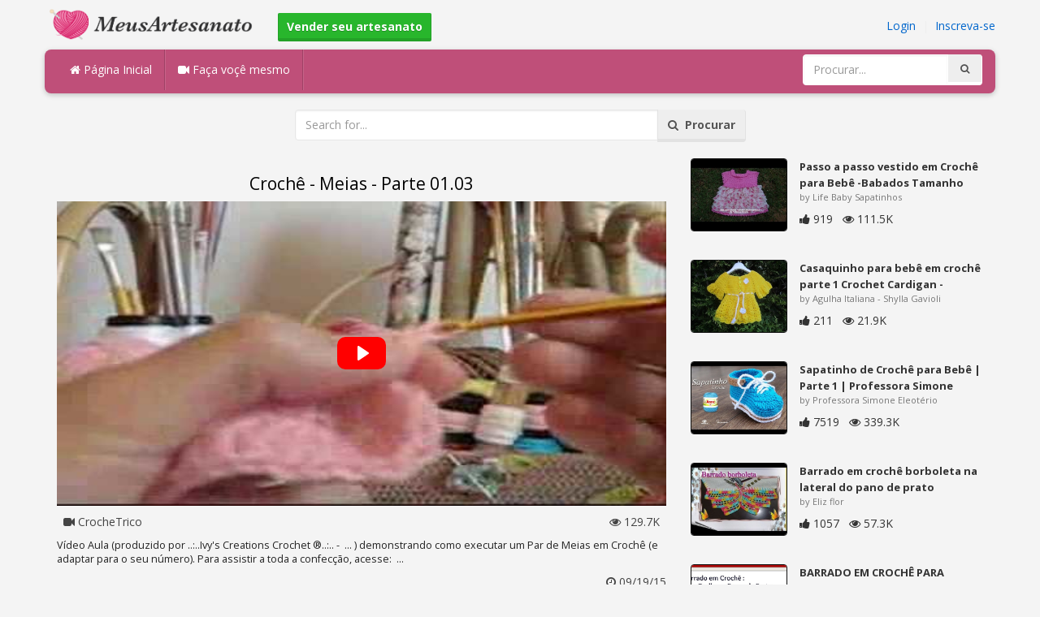

--- FILE ---
content_type: text/html; charset=utf-8
request_url: https://meusartesanato.com.br/diy/croche-meias-parte-01-03/
body_size: 5008
content:
<!DOCTYPE html><html lang="en"><head><meta http-equiv="Content-Type" content="text/html; charset=utf-8" /><meta http-equiv="X-UA-Compatible" content="IE=edge"><meta name="viewport" content="width=device-width, initial-scale=1, maximum-scale=1, user-scalable=no"><title>Crochê - Meias - Parte 01.03</title><meta name="description" content="Crochê - Meias - Parte 01.03. Vídeo Aula (produzido por ..:..Ivys Creations Crochet ®..:.. - ... ) demonstrando como executar um Par de Meias em Crochê (e adaptar para o seu número). Para assistir a toda a confecção, acesse: ..." /><meta name="keywords" content="Crochê,Meias,Parte,01.03,Vídeo,Aula,(produzido,por,..:..Ivys,Creations,Crochet,®..:.,..,demonstrando,como,executar,um,Par,de,Meias,em,Crochê,(e,adaptar,para,o,seu,número),Para,assistir,a,toda,a,confecção,acesse:,.." /><meta name="robots" content="noindex, nofollow"><meta name="googlebot" content="noindex">        <meta name="google-site-verification" content="OVwxfMthrlNn-Y-Skpq_gt5RTDQEv0b_918YLR8DpBs" /><link href="https://meusartesanato.com.br/mob.png" rel="apple-touch-icon-precomposed" /><link href="https://meusartesanato.com.br/favicon.ico" rel="icon" /><link href="https://meusartesanato.com.br/icon.png" sizes="192x192" rel="icon" /><link rel="apple-touch-icon" href="https://meusartesanato.com.br/icon.png"><link rel="apple-touch-icon" sizes="76x76" href="https://meusartesanato.com.br/76x76.png"><link rel="apple-touch-icon" sizes="120x120" href="https://meusartesanato.com.br/120x120.png"><link rel="apple-touch-icon" sizes="152x152" href="https://meusartesanato.com.br/152x152.png"><link rel="dns-prefetch" href="https://fonts.googleapis.com"><link rel="dns-prefetch" href="https://maxcdn.bootstrapcdn.com"><link rel="dns-prefetch" href="https://cdn.meusartesanato.com.br/cores/87/tpl/web">		<link rel="stylesheet" type="text/css" href="https://cdn.meusartesanato.com.br/cores/87/tpl/web/css/bootstrap2.css"><link rel="stylesheet" type="text/css" href="https://cdn.meusartesanato.com.br/cores/87/tpl/web/css_min/diy_detail.min.css">		        <meta name="generator" content="WordPress"><meta property="og:locale" content="pt-BR"><meta property="og:type" content="article"><meta property="og:title" content="Crochê - Meias - Parte 01.03"><meta property="og:description" content="Vídeo Aula (produzido por ..:..Ivys Creations Crochet ®..:.. - ... ) demonstrando como executar um Par de Meias em Crochê (e adaptar para o seu número). Para assistir a toda a confecção, acesse: ... . Crochê, Art"><meta property="og:url" content="https://meusartesanato.com.br/diy/croche-meias-parte-01-03/"><meta property="og:site_name" content="MeusArtesanato.com.br"><meta property="og:updated_time" content="2015-09-19T05:14:01+00:00"><meta property="og:image" content="https://cdn.meusartesanato.com.br/i/1/3/9/croche-meias-parte-01-03-cFih-o.jpg"><meta property="article:publisher" content="CrocheTrico"><meta property="article:author" content="CrocheTrico"><meta property="article:section" content="DIY, Crafts, Handmade"><meta property="article:published_time" content="2015-09-17T13:55:09+00:00"><meta property="article:modified_time" content="2015-09-19T05:14:01+00:00"><meta property="article:tag" content="Crochê"><meta property="article:tag" content="Art"><meta name="twitter:card" content="summary_large_image"><meta name="twitter:description" content="Vídeo Aula (produzido por ..:..Ivys Creations Crochet ®..:.. - ... ) demonstrando como executar um Par de Meias em Crochê (e adaptar para o seu número). Para assistir a toda a confecção, acesse: ... . Crochê, Art"><meta name="twitter:title" content="Crochê - Meias - Parte 01.03"><meta name="twitter:site" content="@MyCraftscom"><meta name="twitter:image" content="https://cdn.meusartesanato.com.br/i/1/3/9/croche-meias-parte-01-03-cFih-o.jpg"><meta name="twitter:creator" content="@MyCraftscom"></head><body role="document" >    
	<script>
		var config = {
			api_url: "https://admin.meusartesanato.com.br"
		};
	</script>
	<div class="header"><div class="container"><div class="row"><div class="col-md-6 col-sm-12 col-xs-12 header_left"><a href="https://meusartesanato.com.br" title="MeusArtesanato.com.br" class="shop_logo"><img src="https://cdn.meusartesanato.com.br/cores/87/tpl/market/img/meusartesanato.png" height="44" alt="MeusArtesanato.com.br" title="MeusArtesanato.com.br" /></a><a style="margin-left:20px;margin-top:5px" class="btn btn-success btn-sm" href="https://meusartesanato.com.br/sell"><b><i class="icon-shopping-cart" aria-hidden="true"></i> Vender seu artesanato</b></a></div><div class="col-md-6 col-sm-12 col-xs-12 header_right"><a href="https://admin.meusartesanato.com.br/login" class="js_registration mc_link" data-type="login">Login</a>&nbsp; | &nbsp;<a href="https://admin.meusartesanato.com.br/create" class="js_registration mc_link" data-type="register">Inscreva-se</a></div></div></div></div><div class="container"><!-- Static navbar --><div class="row"><nav class="navbar mc_topmenu mc_btn_shadow hidden-xs"><div class="navbar-header"><button type="button" class="navbar-toggle collapsed" data-toggle="collapse" data-target="#navbar" aria-expanded="false" aria-controls="navbar"><span class="sr-only">Toggle navigation</span><span class="icon-bar"></span><span class="icon-bar"></span><span class="icon-bar"></span></button>          </div><div id="navbar" class="navbar-collapse collapse"><ul class="nav navbar-nav">              <li class="active"><a href="https://meusartesanato.com.br" style="border-left:none;"><i class="fa fa-home"></i> Página Inicial</a></li><li><a href="https://meusartesanato.com.br/diy"><i class="fa fa-video-camera"></i> Faça voçê mesmo</a></li><li style="border-left:1px solid #c76489;padding-bottom:15px;padding-top:15px;">&nbsp;</li></ul><ul class="nav navbar-nav navbar-right"><li><form class="navbar-form" role="search" action="https://meusartesanato.com.br"><input type="hidden" value="1" name="search"><div class="input-group"><input type="text" class="form-control" placeholder="Procurar..." name="q" value=""><div class="input-group-btn"><button class="btn btn-default" type="submit"><i class="fa fa-search"></i></button></div></div></form></li></ul></div><!--/.nav-collapse --><!--/.container-fluid --></nav></div></div> <!-- /container --><div class="container"><form target="_self" method="get" name="search_form">		<input name="search" type="hidden" value="1" /><div class="row"><div class="col-lg-3"></div><div class="col-lg-6"><div class="input-group"><input type="text" name="q" class="form-control" id="search_q" placeholder="Search for..." value=""><span class="input-group-btn"><button class="btn btn-default" type="submit" id="search_button"><i class="fa fa-search"></i>&nbsp; Procurar</button></span></div><!-- /input-group --></div><!-- /.col-lg-6 --><div class="col-lg-3"></div></div></form><!-- /.row --></div><br /><div class="container detail"><div class="row"><div class="col-md-8">						<div class="c"></div><center><h1>Crochê - Meias - Parte 01.03</h1></center><script>config.plyr_js = 'https://cdn.meusartesanato.com.br/cores/87/tpl/web/js/plyr.js';config.plyr_css = 'https://cdn.meusartesanato.com.br/cores/87/tpl/web/css/plyr.css';
				document.addEventListener('DOMContentLoaded', function() {
					init_player({
						id: '#js_video_player',video_poster: 'https://cdn.meusartesanato.com.br/i/1/3/9/croche-meias-parte-01-03-cFih-o.jpg',title: "Crochê - Meias - Parte 01.03",video_provider: 'youtube',video_id: 'K2kADBCkf4Y'
					});
				});
			</script>
			<div id="js_video_player" style="width:100%"><img src="https://cdn.meusartesanato.com.br/i/1/3/9/croche-meias-parte-01-03-cFih-o.jpg" alt="Crochê - Meias - Parte 01.03" class="img-responsive " id="detail_img" /></div><div class="c"></div><div class="row" style="margin-bottom:10px;margin-top:10px;"><div class="col-xs-6">&nbsp; <i class="fa fa-video-camera"></i> CrocheTrico</div><div class="col-xs-6" style="text-align: right"> &nbsp; <i class="fa fa-eye"></i> 129.7K &nbsp;</div></div><div class="c"></div><p>Vídeo Aula (produzido por ..:..Ivy's Creations Crochet ®..:.. - &nbsp;...&nbsp;) demonstrando como executar um Par de Meias em Crochê (e adaptar para o seu número). Para assistir a toda a confecção, acesse: &nbsp;...&nbsp;</p><div style="float:right;"><i class="fa fa-clock-o" aria-hidden="true"></i> <time datetime="2015-09-19" itemprop="datePublished" pubdate="">09/19/15</time></div><div class="c"></div><font style="font-weight:bold">Etiquetas:</font><br /><a class="btn btn-default btn-xs" title="Crochê" href="https://meusartesanato.com.br/-croche">Crochê</a> &nbsp;<a class="btn btn-default btn-xs" title="Art" href="https://meusartesanato.com.br/-art">Art</a> &nbsp;<br /><br /><br />									<div id="share_buttons" title="Croch%C3%AA%20-%20Meias%20-%20Parte%2001.03" url="https%3A%2F%2Fmeusartesanato.com.br%2Fdiy%2Fcroche-meias-parte-01-03%2F" media_url="https%3A%2F%2Fcdn.meusartesanato.com.br%2Fi%2F1%2F3%2F9%2Fcroche-meias-parte-01-03-cFih-o.jpg" lang="pt" > </div><button type="button" style="float:right;" class="btn btn-default btn-xs js_report" data-item_id="533535" data-source_id="1"><i class="fa fa-exclamation-triangle"></i>&nbsp;&nbsp;Report this item</button><div class="c"></div><div id="add_new_comment"><a href="https://admin.meusartesanato.com.br/profile/login">Login</a> para deixar um comentário</div></div><div class="col-md-4"><div class="row nextmedia">

		 	<a href="https://meusartesanato.com.br/diy/passo-a-passo-vestido-em-croche-para-bebe-babados-tamanho-rn-parte-2/" title="Passo a passo vestido em Crochê para Bebê -Babados Tamanho RN parte-2">
		
	
			<div class="col-xs-12 col-sm-12 col-md-12" style="color: #333;">


									<img src="https://cdn.meusartesanato.com.br/i/1/3/6/passo-a-passo-vestido-em-croche-cCRu-m.jpg" alt="Passo a passo vestido em Crochê para Bebê -Babados Tamanho RN parte-2" style="height:90px;float: left; margin: 0px 15px 15px 0px;border-radius:4px;border:1px solid #111 ;" data-pin-nopin="true" />
								
				
				<a href="https://meusartesanato.com.br/diy/passo-a-passo-vestido-em-croche-para-bebe-babados-tamanho-rn-parte-2/" style="color: #333;
    font-size: 13px;
    font-weight: bold;line-height: 1.2;
    margin-bottom: 2px;
    max-height: 2.4em;
    overflow: hidden;height: 1.4em;
    line-height: 1.4em;
    " title="Passo a passo vestido em Crochê para Bebê -Babados Tamanho RN parte-2">Passo a passo vestido em Crochê para Bebê -Babados Tamanho</a>
				<p style=" color: #777;
    font-size: 11px;">by Life Baby Sapatinhos</p>
    
    <i class="fa fa-thumbs-up"></i> 919 &nbsp; <i class="fa fa-eye"></i> 111.5K
			</div>
			<div class="c"></div>
   <br /><div class="c"></div>
    
    </a>
		 	<a href="https://meusartesanato.com.br/diy/casaquinho-para-bebe-em-croche-parte-1-crochet-cardigan-chaqueta-gancillo-rebeca/" title="Casaquinho para bebê em crochê parte 1 Crochet Cardigan - Chaqueta Gancillo Rebeca">
		
	
			<div class="col-xs-12 col-sm-12 col-md-12" style="color: #333;">


									<img src="https://cdn.meusartesanato.com.br/i/1/2/94/casaquinho-para-bebe-em-croche-c4v8-m.jpg" alt="Casaquinho para bebê em crochê parte 1 Crochet Cardigan - Chaqueta Gancillo Rebeca" style="height:90px;float: left; margin: 0px 15px 15px 0px;border-radius:4px;border:1px solid #111 ;" data-pin-nopin="true" />
								
				
				<a href="https://meusartesanato.com.br/diy/casaquinho-para-bebe-em-croche-parte-1-crochet-cardigan-chaqueta-gancillo-rebeca/" style="color: #333;
    font-size: 13px;
    font-weight: bold;line-height: 1.2;
    margin-bottom: 2px;
    max-height: 2.4em;
    overflow: hidden;height: 1.4em;
    line-height: 1.4em;
    " title="Casaquinho para bebê em crochê parte 1 Crochet Cardigan - Chaqueta Gancillo Rebeca">Casaquinho para bebê em crochê parte 1 Crochet Cardigan -</a>
				<p style=" color: #777;
    font-size: 11px;">by Agulha Italiana - Shylla Gavioli</p>
    
    <i class="fa fa-thumbs-up"></i> 211 &nbsp; <i class="fa fa-eye"></i> 21.9K
			</div>
			<div class="c"></div>
   <br /><div class="c"></div>
    
    </a>
		 	<a href="https://meusartesanato.com.br/diy/sapatinho-de-croche-para-bebe-parte-1-professora-simone/" title="Sapatinho de Crochê para Bebê | Parte 1 | Professora Simone">
		
	
			<div class="col-xs-12 col-sm-12 col-md-12" style="color: #333;">


									<img src="https://cdn.meusartesanato.com.br/i/1/6/58/sapatinho-de-croche-para-bebe-hi4W-m.jpg" alt="Sapatinho de Crochê para Bebê | Parte 1 | Professora Simone" style="height:90px;float: left; margin: 0px 15px 15px 0px;border-radius:4px;border:1px solid #111 ;" data-pin-nopin="true" />
								
				
				<a href="https://meusartesanato.com.br/diy/sapatinho-de-croche-para-bebe-parte-1-professora-simone/" style="color: #333;
    font-size: 13px;
    font-weight: bold;line-height: 1.2;
    margin-bottom: 2px;
    max-height: 2.4em;
    overflow: hidden;height: 1.4em;
    line-height: 1.4em;
    " title="Sapatinho de Crochê para Bebê | Parte 1 | Professora Simone">Sapatinho de Crochê para Bebê | Parte 1 | Professora Simone</a>
				<p style=" color: #777;
    font-size: 11px;">by Professora Simone Eleotério</p>
    
    <i class="fa fa-thumbs-up"></i> 7519 &nbsp; <i class="fa fa-eye"></i> 339.3K
			</div>
			<div class="c"></div>
   <br /><div class="c"></div>
    
    </a>
		 	<a href="https://meusartesanato.com.br/diy/barrado-em-croche-borboleta-na-lateral-do-pano-de-prato-parte-1/" title="Barrado em crochê borboleta na lateral do pano de prato (PARTE 1)">
		
	
			<div class="col-xs-12 col-sm-12 col-md-12" style="color: #333;">


									<img src="https://cdn.meusartesanato.com.br/i/1/5/89/barrado-em-croche-borboleta-na-gqEW-m.jpg" alt="Barrado em crochê borboleta na lateral do pano de prato (PARTE 1)" style="height:90px;float: left; margin: 0px 15px 15px 0px;border-radius:4px;border:1px solid #111 ;" data-pin-nopin="true" />
								
				
				<a href="https://meusartesanato.com.br/diy/barrado-em-croche-borboleta-na-lateral-do-pano-de-prato-parte-1/" style="color: #333;
    font-size: 13px;
    font-weight: bold;line-height: 1.2;
    margin-bottom: 2px;
    max-height: 2.4em;
    overflow: hidden;height: 1.4em;
    line-height: 1.4em;
    " title="Barrado em crochê borboleta na lateral do pano de prato (PARTE 1)">Barrado em crochê borboleta na lateral do pano de prato</a>
				<p style=" color: #777;
    font-size: 11px;">by Eliz flor</p>
    
    <i class="fa fa-thumbs-up"></i> 1057 &nbsp; <i class="fa fa-eye"></i> 57.3K
			</div>
			<div class="c"></div>
   <br /><div class="c"></div>
    
    </a>
		 	<a href="https://meusartesanato.com.br/diy/barrado-em-croche-para-toalhas-e-panos-de-prato-parte-ii/" title="BARRADO EM CROCHÊ PARA TOALHAS E PANOS DE PRATO PARTE II">
		
	
			<div class="col-xs-12 col-sm-12 col-md-12" style="color: #333;">


									<img src="https://cdn.meusartesanato.com.br/i/1/3/91/barrado-em-croche-para-toalhas-e-dJ3S-m.jpg" alt="BARRADO EM CROCHÊ PARA TOALHAS E PANOS DE PRATO PARTE II" style="height:90px;float: left; margin: 0px 15px 15px 0px;border-radius:4px;border:1px solid #111 ;" data-pin-nopin="true" />
								
				
				<a href="https://meusartesanato.com.br/diy/barrado-em-croche-para-toalhas-e-panos-de-prato-parte-ii/" style="color: #333;
    font-size: 13px;
    font-weight: bold;line-height: 1.2;
    margin-bottom: 2px;
    max-height: 2.4em;
    overflow: hidden;height: 1.4em;
    line-height: 1.4em;
    " title="BARRADO EM CROCHÊ PARA TOALHAS E PANOS DE PRATO PARTE II">BARRADO EM CROCHÊ PARA TOALHAS E PANOS DE PRATO PARTE II</a>
				<p style=" color: #777;
    font-size: 11px;">by Diane Gonçalves</p>
    
    <i class="fa fa-thumbs-up"></i> 4438 &nbsp; <i class="fa fa-eye"></i> 318.2K
			</div>
			<div class="c"></div>
   <br /><div class="c"></div>
    
    </a>
		 	<a href="https://meusartesanato.com.br/diy/diy-03-caseado-com-agulha-de-mao-para-croche-facil-fralda-manta-toalha-pano-graca-tristao/" title="Diy 03.Caseado com AGULHA de Mão para CROCHÊ.Fácil.Fralda.Manta.Toalha.Pano.Graça Tristão">
		
	
			<div class="col-xs-12 col-sm-12 col-md-12" style="color: #333;">


									<img src="https://cdn.meusartesanato.com.br/i/1/6/39/diy-03-caseado-com-agulha-de-mao-gUkA-m.jpg" alt="Diy 03.Caseado com AGULHA de Mão para CROCHÊ.Fácil.Fralda.Manta.Toalha.Pano.Graça Tristão" style="height:90px;float: left; margin: 0px 15px 15px 0px;border-radius:4px;border:1px solid #111 ;" data-pin-nopin="true" />
								
				
				<a href="https://meusartesanato.com.br/diy/diy-03-caseado-com-agulha-de-mao-para-croche-facil-fralda-manta-toalha-pano-graca-tristao/" style="color: #333;
    font-size: 13px;
    font-weight: bold;line-height: 1.2;
    margin-bottom: 2px;
    max-height: 2.4em;
    overflow: hidden;height: 1.4em;
    line-height: 1.4em;
    " title="Diy 03.Caseado com AGULHA de Mão para CROCHÊ.Fácil.Fralda.Manta.Toalha.Pano.Graça Tristão">Diy 03.Caseado com AGULHA de Mão para</a>
				<p style=" color: #777;
    font-size: 11px;">by Graça Tristão</p>
    
    <i class="fa fa-thumbs-up"></i> 3499 &nbsp; <i class="fa fa-eye"></i> 227.4K
			</div>
			<div class="c"></div>
   <br /><div class="c"></div>
    
    </a>
		 	<a href="https://meusartesanato.com.br/diy/sapatinho-verao-de-croche-clea-parte-2-professora-simone/" title="Sapatinho Verão de Crochê - Cléa - Parte 2 - Professora Simone">
		
	
			<div class="col-xs-12 col-sm-12 col-md-12" style="color: #333;">


									<img src="https://cdn.meusartesanato.com.br/i/1/5/39/sapatinho-verao-de-croche-fCk4-m.jpg" alt="Sapatinho Verão de Crochê - Cléa - Parte 2 - Professora Simone" style="height:90px;float: left; margin: 0px 15px 15px 0px;border-radius:4px;border:1px solid #111 ;" data-pin-nopin="true" />
								
				
				<a href="https://meusartesanato.com.br/diy/sapatinho-verao-de-croche-clea-parte-2-professora-simone/" style="color: #333;
    font-size: 13px;
    font-weight: bold;line-height: 1.2;
    margin-bottom: 2px;
    max-height: 2.4em;
    overflow: hidden;height: 1.4em;
    line-height: 1.4em;
    " title="Sapatinho Verão de Crochê - Cléa - Parte 2 - Professora Simone">Sapatinho Verão de Crochê - Cléa - Parte 2 - Professora</a>
				<p style=" color: #777;
    font-size: 11px;">by Life Baby Sapatinhos</p>
    
    <i class="fa fa-thumbs-up"></i> 899 &nbsp; <i class="fa fa-eye"></i> 24.2K
			</div>
			<div class="c"></div>
   <br /><div class="c"></div>
    
    </a>
		 	<a href="http://mycrafts.com/diy/passo-a-passo-flor-de-crochc3aa-sidi-professora-simone/" title="Passo a passo Flor de Crochê Sidi - Professora Simone">
		
	
			<div class="col-xs-12 col-sm-12 col-md-12" style="color: #333;">


				
					<picture>
						<source srcset="https://cdn.mycrafts.com/i/1/1/2/passo-a-passo-flor-de-crochc3aa-bkS-r.webp" type="image/webp">
						<source srcset="https://cdn.mycrafts.com/i/1/1/2/passo-a-passo-flor-de-crochc3aa-bkS-r.jpg" type="image/jpeg">
						<img src="https://cdn.mycrafts.com/i/1/1/2/passo-a-passo-flor-de-crochc3aa-bkS-r.jpg" srcset="https://cdn.mycrafts.com/i/1/1/2/passo-a-passo-flor-de-crochc3aa-bkS-t.jpg 2x" alt="Passo a passo Flor de Crochê Sidi - Professora Simone" style="height:90px;float: left; margin: 0px 15px 15px 0px;border-radius:4px;border:1px solid #111 ;" data-pin-nopin="true" />
					</picture>

								
				
				<a href="http://mycrafts.com/diy/passo-a-passo-flor-de-crochc3aa-sidi-professora-simone/" style="color: #333;
    font-size: 13px;
    font-weight: bold;line-height: 1.2;
    margin-bottom: 2px;
    max-height: 2.4em;
    overflow: hidden;height: 1.4em;
    line-height: 1.4em;
    " title="Passo a passo Flor de Crochê Sidi - Professora Simone">Passo a passo Flor de Crochê Sidi - Professora Simone</a>
				<p style=" color: #777;
    font-size: 11px;">by Life Baby Sapatinhos</p>
    
    <i class="fa fa-thumbs-up"></i> 6811 &nbsp; <i class="fa fa-eye"></i> 943.2K
			</div>
			<div class="c"></div>
   <br /><div class="c"></div>
    
    </a>
	
</div>
</div></div><div class="row" style="margin-top:20px;"><div class="col-lg-12 banner_card mc_txt_shadow" style="text-align:left;padding-top:0px;padding-bottom:10px;">		<a class="btn btn-success" href="https://meusartesanato.com.br/sell"><b><i class="fa fa-shopping-cart" aria-hidden="true"></i> Vender seu artesanato - Abrir uma Loja</b></a> - <span style="color:#3e8f3e">De graça</span></div><div class="col-lg-2 col-md-3 col-sm-4 col-xs-6 item_card"><div class="item_detail"><a title="Laço de Cetim Rosa com Pérolas" href="https://meusartesanato.com.br/laco-de-cetim-rosa-com-perolas-6984" class="link_grey"><img src="https://cdn.mycrafts.com/i/1/9/61/laco-de-cetim-rosa-com-perolas-me57-m.jpg" alt="Laço de Cetim Rosa com Pérolas" title="Laço de Cetim Rosa com Pérolas" class="item_img" data-pin-nopin="true"><div class="item_title">Laço de Cetim Rosa com Pérolas</div></a><div class="item_img_price item_right"><span class="price_wrapper"><span data-value="11.99" class="price_value" title=" $ 11,99 (USD)"><span class="csymbol text-gray-400" title="USD">$</span>11,99</span></span></div></div></div><div class="col-lg-2 col-md-3 col-sm-4 col-xs-6 item_card"><div class="item_detail"><a title="Aromatizante de Ambientes" href="https://meusartesanato.com.br/aromatizante-de-ambientes-1221" class="link_grey"><img src="https://cdn.mycrafts.com/i/1/7/33/aromatizante-de-ambientes-igE9-m.jpg" alt="Aromatizante de Ambientes" title="Aromatizante de Ambientes" class="item_img" data-pin-nopin="true"><div class="item_title">Aromatizante de Ambientes</div></a><div class="item_img_price item_right"><span class="price_wrapper"><span data-value="20.00" class="price_value" title=" R$ 20 (BRL)"><span class="csymbol text-gray-400" title="BRL">R$</span>20</span></span></div></div></div><div class="col-lg-2 col-md-3 col-sm-4 col-xs-6 item_card"><div class="item_detail"><a title="Pano de Copa Corações" href="https://meusartesanato.com.br/pano-de-copa-coracoes-1110" class="link_grey"><img src="https://cdn.mycrafts.com/i/1/6/43/pano-de-copa-coracoes-gXGC-m.jpg" alt="Pano de Copa Corações" title="Pano de Copa Corações" class="item_img" data-pin-nopin="true"><div class="item_title">Pano de Copa Corações</div></a><div class="item_img_price item_right"><span class="price_wrapper"><span data-value="5.91" class="price_value" title=" R$ 20 (BRL)"><span class="csymbol text-gray-400" title="BRL">R$</span>20</span></span></div></div></div><div class="col-lg-2 col-md-3 col-sm-4 col-xs-6 item_card"><div class="item_detail"><a title="Pantufas de lã" href="https://meusartesanato.com.br/pantufas-de-la-3455" class="link_grey"><img src="https://cdn.mycrafts.com/i/1/8/35/pantufas-de-la-jzN9-m.jpg" alt="Pantufas de lã" title="Pantufas de lã" class="item_img" data-pin-nopin="true"><div class="item_title">Pantufas de lã</div></a><div class="item_img_price item_right"><span class="price_wrapper"><span data-value="22.00" class="price_value" title=" R$ 22 (BRL)"><span class="csymbol text-gray-400" title="BRL">R$</span>22</span></span></div></div></div><div class="col-lg-2 col-md-3 col-sm-4 col-xs-6 item_card"><div class="item_detail"><a title="Porta pão" href="https://meusartesanato.com.br/porta-pao-1200" class="link_grey"><img src="https://cdn.mycrafts.com/i/1/7/20/porta-pao-hW3b-m.jpg" alt="Porta pão" title="Porta pão" class="item_img" data-pin-nopin="true"><div class="item_title">Porta pão</div></a><div class="item_img_price item_right"><span class="price_wrapper"><span data-value="11.22" class="price_value" title=" R$ &amp;nbsp;38 (BRL)"><span class="csymbol text-gray-400" title="BRL">R$</span>&nbsp;38</span></span></div></div></div><div class="col-lg-2 col-md-3 col-sm-4 col-xs-6 item_card"><div class="item_detail"><a title="Porta Jaleco" href="https://meusartesanato.com.br/porta-jaleco-1194" class="link_grey"><img src="https://cdn.mycrafts.com/i/1/7/20/porta-jaleco-hWzu-m.jpg" alt="Porta Jaleco" title="Porta Jaleco" class="item_img" data-pin-nopin="true"><div class="item_title">Porta Jaleco</div></a><div class="item_img_price item_right"><span class="price_wrapper"><span data-value="11.22" class="price_value" title=" R$ &amp;nbsp;38 (BRL)"><span class="csymbol text-gray-400" title="BRL">R$</span>&nbsp;38</span></span></div></div></div></div></div>
<div class="container footer"><div class="row"><div class="col-sm-8" style="text-align:left;"> MeusArtesanato.com.br v2.1 - All images & DIY © their respective owners - <a href="https://meusartesanato.com.br/legal/privacy">Privacy</a> - <a href="https://meusartesanato.com.br/legal/terms">Terms of Use</a> - <a href="https://admin.meusartesanato.com.br/contact" style="font-weight:bold;">Contatar o suporte</a><br /></div></div><script id="js_tpl_modal" type="text/html"><div class="js_popup_header"><div class="popup_swipe_down"><div class="swipe_down_over"></div></div><div class="md_popup_header js_header_btn"></div></div><!--by default display is flex, but we can add class "display_block"--><div class="js_md_popup_body md_popup_body display_block"><%=content%></div><div class="md_popup_buttons js_footer_btn"></div></script>	<script type="text/javascript" src="https://cdn.meusartesanato.com.br/cores/87/tpl/web/js/jquery-1.11.3.min.js"></script><script type="text/javascript" src="https://cdn.meusartesanato.com.br/cores/87/tpl/web/js/bootstrap.min.js"></script><script type="text/javascript" src="https://cdn.meusartesanato.com.br/cores/87/tpl/web/js_min/diy_detail.min.js"></script><link rel="stylesheet" href="https://maxcdn.bootstrapcdn.com/font-awesome/4.5.0/css/font-awesome.min.css"><script defer src="https://static.cloudflareinsights.com/beacon.min.js/vcd15cbe7772f49c399c6a5babf22c1241717689176015" integrity="sha512-ZpsOmlRQV6y907TI0dKBHq9Md29nnaEIPlkf84rnaERnq6zvWvPUqr2ft8M1aS28oN72PdrCzSjY4U6VaAw1EQ==" data-cf-beacon='{"version":"2024.11.0","token":"b39e8a3f0e874f599364a24096192f28","r":1,"server_timing":{"name":{"cfCacheStatus":true,"cfEdge":true,"cfExtPri":true,"cfL4":true,"cfOrigin":true,"cfSpeedBrain":true},"location_startswith":null}}' crossorigin="anonymous"></script>
</body></html>